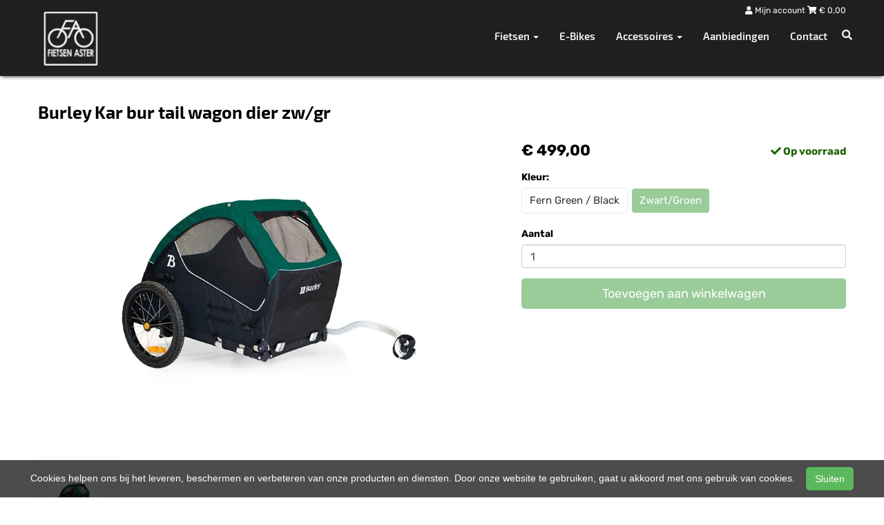

--- FILE ---
content_type: text/html; charset=UTF-8
request_url: https://fietsenaster.be/products/burley-kar-bur-tail-wagon-dier-zwgr-0840840013057
body_size: 9735
content:
<!DOCTYPE html>
<html lang="nl-BE">
<head>
    <meta charset="utf-8">
    <meta http-equiv="X-UA-Compatible" content="IE=edge">
    <meta name="viewport" content="width=device-width, initial-scale=1">

    <title>
        Burley Kar bur tail wagon dier zw/gr - Fietsen Aster
    </title>
    
    <meta name="generator" content="SitePack"/>
            <link rel="stylesheet" href="/build/308.e2ff95d7.css"><link rel="stylesheet" href="/build/frontend_site.14e7758a.css">
                <link href="/css/site?version=1768938704" rel="stylesheet">
    <link rel="alternate" href="/rss/" title="RSS feed" type="application/rss+xml"/>
    <meta name="robots" content="index,follow"/>
    <meta name="theme-color" content="#333333">
        <meta property="og:locale" content="nl_BE"/>
    <meta property="og:url" content="https://fietsenaster.be/products/burley-kar-bur-tail-wagon-dier-zwgr-0840840013057"/>
    <meta property="og:type" content="website"/>
    <meta property="og:image" content="https://content.sitepack.io/sites/125/icon.png"/>
    <meta property="og:title" content="Burley Kar bur tail wagon dier zw/gr - Fietsen Aster"/>
    <meta property="og:description" content="Burley Kar bur tail wagon dier zw/gr"/>
    <meta property="og:type" content="website"/>
    <meta property="og:site_name" content="Fietsen Aster"/>
    <meta name="description" content="Burley Kar bur tail wagon dier zw/gr"/>
    <link rel="canonical" href="https://fietsenaster.be/products/burley-kar-bur-tail-wagon-dier-zwgr-0840840013057"/>            <link rel="icon" href="https://content.sitepack.io/sites/125/icon.png" sizes="32x32"/>
        <link rel="icon" href="https://content.sitepack.io/sites/125/icon.png" sizes="192x192"/>
        <link rel="apple-touch-icon-precomposed" href="https://content.sitepack.io/sites/125/icon.png"/>
        <meta name="msapplication-TileImage" content="https://content.sitepack.io/sites/125/icon.png"/>
        <link rel="apple-touch-icon" href="https://content.sitepack.io/sites/125/icon.png" sizes="120x120">
        <link rel="apple-touch-icon" href="https://content.sitepack.io/sites/125/icon.png" sizes="152x152">
        <link rel="apple-touch-icon" href="https://content.sitepack.io/sites/125/icon.png" sizes="512x512">
    
            <script type='application/ld+json'>{"@context":"https://schema.org","@graph":[{"@type":"Organization","@id":"https://fietsenaster.be/#organization","name":"Fietsen Aster","url":"https://fietsenaster.be","sameAs":["https://www.facebook.com/fietsenaster","https://www.instagram.com/fietsenaster"],"foundingDate":2020,"legalName":"Fietsen Aster","logo":{"@type":"ImageObject","@id":"https://fietsenaster.be/#logo","inLanguage":"nl","url":"https://content.sitepack.io/sites/125/logo.png","contentUrl":"https://content.sitepack.io/sites/125/logo.png","width":500,"height":500,"caption":"Fietsen Aster logo"},"image":{"@id":"https://fietsenaster.be/#logo"}},{"@type":"WebPage","@id":"https://fietsenaster.be/products/burley-kar-bur-tail-wagon-dier-zwgr-0840840013057#webpage","url":"https://fietsenaster.be/products/burley-kar-bur-tail-wagon-dier-zwgr-0840840013057","name":"Burley Kar bur tail wagon dier zw/gr - Fietsen Aster","isPartOf":{"@id":"https://fietsenaster.be/#website"},"datePublished":"2023-03-13T15:41:10+00:00","dateModified":"2026-01-19T11:21:08+00:00","description":"","breadcrumb":{"@id":"https://fietsenaster.be/products/burley-kar-bur-tail-wagon-dier-zwgr-0840840013057#breadcrumb"},"inLanguage":"nl","potentialAction":[{"@type":"ReadAction","target":["https://fietsenaster.be/products/burley-kar-bur-tail-wagon-dier-zwgr-0840840013057"]}]},{"@type":"BreadcrumbList","@id":"https://fietsenaster.be/products/burley-kar-bur-tail-wagon-dier-zwgr-0840840013057#breadcrumb","itemListElement":[{"@type":"ListItem","position":1,"name":"Fietsen Aster","item":"https://fietsenaster.be"},{"@type":"ListItem","position":2,"name":"Burley Kar bur tail wagon dier zw/gr","image":null}]},{"@context":"https://schema.org/","@type":"Product","name":"Burley Kar bur tail wagon dier zw/gr","url":"https://fietsenaster.be/products/burley-kar-bur-tail-wagon-dier-zwgr-0840840013057","image":"https://content.sitepack.io/sites/a0b952bc-0346-eda8-3217080ceb40/125202364a6560c039f0.jpg","offers":{"@type":"Offer","availability":"https://schema.org/InStock","price":"499.00","priceCurrency":"EUR","itemCondition":"http://schema.org/NewCondition","seller":{"@type":"Organization","name":"Fietsen Aster"},"url":"https://fietsenaster.be/products/burley-kar-bur-tail-wagon-dier-zwgr-0840840013057","shippingDetails":{"@type":"OfferShippingDetails","shippingRate":{"@type":"MonetaryAmount","value":"6.50","currency":"EUR"}}},"brand":{"@type":"Brand","name":"Burley"},"model":"Tail Wagon","gtin":"0840840013057","description":"KAR BUR TAIL WAGON DIER ZW/GR"},{"@type":"WebSite","@id":"https://fietsenaster.be/#website","url":"https://fietsenaster.be","name":"Fietsen Aster","description":"Uw fietsspecialist in Berlare","publisher":{"@id":"https://fietsenaster.be/#organization"},"potentialAction":[{"@type":"SearchAction","target":{"@type":"EntryPoint","urlTemplate":"https://fietsenaster.be/search/{search_term_string}"},"query-input":"required name=search_term_string"}],"inLanguage":"nl","copyrightHolder":{"@id":"https://fietsenaster.be/#organization"}}]}</script>
        <script src="/js/sitepack_library.js"></script>
    <script type="text/javascript">
        var sitePackOptions = {
            language: "nl",
            name: "Fietsen Aster",
            domain: "https://fietsenaster.be",
        };
                let storedCartUuid = localStorage.getItem('cart_uuid');
        let twigCartUuid = '8c3cdf14-0faa-d67d-12696fdccf8f';
        if (storedCartUuid == null || storedCartUuid != twigCartUuid) {
            localStorage.setItem('cart_uuid', twigCartUuid);
        }
            </script>
    <!-- SitePack custom modules section -->
        <link href="https://api.mapbox.com/mapbox-gl-js/v2.10.0/mapbox-gl.css" rel="stylesheet">
<script src="https://api.mapbox.com/mapbox-gl-js/v2.10.0/mapbox-gl.js"></script>

    <!-- ReviewPack customer reviews, more info on https://reviewpack.eu -->
   <script type="text/javascript" src="https://reviewpack.eu/js/widget.min.js" async></script>
        <!-- / SitePack custom modules section -->
                <script src="/build/runtime.cb0cb145.js" defer></script><script src="/build/302.4ec466fe.js" defer></script><script src="/build/930.ecc94d52.js" defer></script><script src="/build/918.036de850.js" defer></script><script src="/build/frontend_js.9ef8f12a.js" defer></script>
    </head>
<body class="product-page page-product page-product-overview store-enabled spacing-normal">
    <script src="/js/themes/themes.min.js?version=1768938704"></script>
        
    <header id="header-wrapper-8">
            <nav class="navbar navbar-default navbar-fixed-top navbar-store-enabled"
     id="header-template-8">
    <div class="container menu-wrapper">
        <div class="navbar-header">
            <button type="button" class="navbar-toggle collapsed" data-toggle="collapse"
                    data-target="#sitepack-main-nav-1" aria-expanded="false">
                <span class="sr-only">Toggle navigation</span>
                <span class="icon-bar"></span>
                <span class="icon-bar"></span>
                <span class="icon-bar"></span>
            </button>
                            
    
                
                                                                                                                                                <a class="navbar-brand navbar-brand-logo" href="/"><img src="https://content.sitepack.io/sites/125/logo.png" class="navbar-logo"
                                                                        alt="Logo Fietsen Aster"/></a>
                    </div>

                <div class="site-info">
            
                            <div class="cart-wrapper">
                                            <a href="/store/login">
                            <i class="fas fa-user"></i>
                            Mijn account                        </a>
                                        <a href="/store/cart">
                        <i class="fas fa-shopping-cart"></i> &euro; <span id="cart-amount">0,00</span>
                    </a>
                </div>
                    </div>
        <div class="collapse navbar-collapse navbar-collapse-with-site-info" id="sitepack-main-nav-1">
                            <ul class="nav navbar-nav navbar-right">
                                                
    
    
                                                                                <li class="dropdown nav-item-1">
                    <a href="/categories/fietsen"
                       class="dropdown-toggle"
                       data-toggle="dropdown" role="button" aria-haspopup="true" aria-expanded="false"
                       title="Fietsen">
                        Fietsen
                        <span class="caret"></span>                    </a>
                    <ul class="dropdown-menu">
                                                    <li>
                                <a href="/categories/fietsen"                                    title="Fietsen">
                                    Fietsen
                                </a>
                            </li>
                                                    <li>
                                <a href="/categories/kinder"                                    title="Kinder">
                                    Kinder
                                </a>
                            </li>
                                                    <li>
                                <a href="/categories/sports"                                    title="Sports">
                                    Sports
                                </a>
                            </li>
                                            </ul>
                </li>
                                                                                                    <li class="nav-item-2">
                                    <a href="/categories/e-bikes"                       title="E-Bikes">
                        E-Bikes
                    </a>
                                </li>
                                                                                                                    <li class="dropdown nav-item-3">
                    <a href="/categories/accessoires"
                       class="dropdown-toggle"
                       data-toggle="dropdown" role="button" aria-haspopup="true" aria-expanded="false"
                       title="Accessoires">
                        Accessoires
                        <span class="caret"></span>                    </a>
                    <ul class="dropdown-menu">
                                                    <li>
                                <a href="/categories/accessoires"                                    title="Accessoires">
                                    Accessoires
                                </a>
                            </li>
                                                    <li>
                                <a href="/categories/kleding"                                    title="Kleding">
                                    Kleding
                                </a>
                            </li>
                                                    <li>
                                <a href="/categories/overigen"                                    title="Overigen">
                                    Overigen
                                </a>
                            </li>
                                            </ul>
                </li>
                                                                                                    <li class="nav-item-4">
                                    <a href="/aanbiedingen"                       title="Aanbiedingen">
                        Aanbiedingen
                    </a>
                                </li>
                                                                                                    <li class="nav-item-5">
                                    <a href="/contact"                       title="Contact">
                        Contact
                    </a>
                                </li>
                                        
                                                                
    
                
                                                                                                                                                <li class="search-bar live-search-sitepack">
                        <form id="search" action="/search" method="post">
                            <div class="inline-live-search-wrapper">
                                <input type="text" name="query" id="livesearch"
                                       placeholder="Zoeken..."
                                       class="form-control" autocomplete="off"/>
                                <div id="search-results"></div>
                            </div>
                        </form>
                    </li>
                    <li class="search-button">
                        <button onclick="toggleSearchForm();"><i class="fas fa-search"></i></button>
                    </li>
                </ul>
            </div>
        </div>
</nav>    </header>

<script type="text/javascript">
    updateCart();
</script>

<section>
            <div class="content-container" id="product-template-1">
    <div class="container" id="content">
        <div class="row">
            <div class="content-block content-product col-sm-12 full-width col-md-12">
                <div class="container-fluid no-padding" id="productPage">
            <div class="row product">
            <div class="col-sm-12">
                <h1 class="custom-title" style="padding-left:0;">Burley Kar bur tail wagon dier zw/gr</h1>
            </div>
        </div>
    
    <div class="row product product-outline">
        <div class="col-sm-12 col-md-7">
            <div class="product-images">
            <div class="product-image" id="productMainImage">
            <img src="https://content.sitepack.io/sites/a0b952bc-0346-eda8-3217080ceb40/125202364a6560c039f0.jpg" alt="Burley Kar bur tail wagon dier zw/gr (0840840013057)"
                 class="product-image-full" data-toggle="modal" data-target="#photoModal" />
        </div>
    
            <div class="product-image-thumbnails">
                            <div class="image-thumbnail-wrapper" onclick="viewProductImage('https://content.sitepack.io/sites/a0b952bc-0346-eda8-3217080ceb40/125202364a6560c039f0.jpg');">
                    <img src="https://content.sitepack.io/[base64]" alt="Burley Kar bur tail wagon dier zw/gr (0840840013057)" data-sort-order="0" data-url="https://content.sitepack.io/sites/a0b952bc-0346-eda8-3217080ceb40/125202364a6560c039f0.jpg"
                         class="product-image-thumb"/>
                </div>
                    </div>
    </div>
        </div>
        <div class="col-sm-12 col-md-5 product-info">
            <h4 class="product-price">
            <strong>&euro; 499,00</strong>
                                                            <div id="stockInfo" class="pull-right"><p>&nbsp;</p></div>
                </h4>

            
            
            
            <div class="product-cta">
                                    <div id="product-page-variants">
            <div class="product-variant-row">
            <strong class="variant-group-name">
                Kleur:
            </strong><br/>

            <ul class="variant-options list-unstyled list-horizontal">
                                    <li>
                        <a href="/products/burley-kar-bur-tail-wagon-dier-grzw-my23"
                           class="btn btn-default variant-link-possible"
                           title="Kleur: Fern Green / Black">
                            Fern Green / Black
                        </a>
                    </li>
                                    <li>
                        <a href="/products/burley-kar-bur-tail-wagon-dier-zwgr-0840840013057"
                           class="btn btn-default variant-link-active btn-primary"
                           title="Kleur: Zwart/Groen">
                            Zwart/Groen
                        </a>
                    </li>
                            </ul>

            <div class="clearfix"></div>
        </div>
    </div>                
                                    
                                        <div id="addToCartForm">
                        <form name="product_add_to_cart" method="post"><div id="product_add_to_cart"><div class="form-group"><label class="control-label required" for="product_add_to_cart_quantity">Aantal</label> <input type="text" id="product_add_to_cart_quantity" name="product_add_to_cart[quantity]" required="required" inputmode="decimal" class="form-control" value="1" />  </div> <div class="form-group"><button type="submit" id="product_add_to_cart_submit" name="product_add_to_cart[submit]" class="btn btn-primary btn-block btn-lg btn">Toevoegen aan winkelwagen</button></div><input type="hidden" id="product_add_to_cart__token" name="product_add_to_cart[_token]" data-controller="csrf-protection" value="cb90d0cfa9.qQ16onexJTVYSZJ0z15hwJpzM9YBVk-sr1gYxzkCrG8.kGQu8A_kbGMXPNgy_S8Isd4dQJFHOBjb_TVvt2EynjuaexHlOsdQGGkG9Q" /></div></form>
                    </div>
                                                </div>
            

                            <div id="stockTableWrapper">
                    <button class="btn btn-default btn-block" onclick="$('#stockTable').toggle();">
                        Bekijk winkelvoorraad                    </button>

                    <div id="stockTable"></div>
                </div>
                    </div>
    </div>
        <div class="row product" id="product-properties">
        <div class="col-sm-12 col-md-8">
            
            
                            
                <h2 class="product-name-sub-heading">Burley Kar bur tail wagon dier zw/gr</h2>
                <p>KAR BUR TAIL WAGON DIER ZW/GR</p>
            
            
                            <h3>Producteigenschappen</h3>
                <table class="table table-striped table-bordered">
                    <thead>
                    <tr>
                        <th>Eigenschap</th>
                        <th>Waarde</th>
                    </tr>
                    </thead>
                    <tbody>
                                                                                                        <tr>
                                    <td>Merk</td>
                                    <td>                                            BURLEY
                                        </td>
                                </tr>
                                                                                                                                                                                                        <tr>
                                    <td>Model</td>
                                    <td>                                            Tail Wagon
                                        </td>
                                </tr>
                                                                                                                                                                                                                                                    <tr>
                                    <td>Ean upc</td>
                                    <td>                                            0840840013057
                                        </td>
                                </tr>
                                                                                                                                                                                                                                                            <tr>
                                    <td>Secundaire basiskleur</td>
                                    <td>                                            GROEN
                                        </td>
                                </tr>
                                                                                                                                                                                                        <tr>
                                    <td>Afbeelding URL</td>
                                    <td>                                            Array
                                        </td>
                                </tr>
                                                                                            </tbody>
                </table>
            
                    </div>
                    <div class="col-sm-12 col-md-4">
                <h3>Vergelijkbare producten</h3>

                <div class="container-fluid no-padding products-related">
                                            <div class="row">
                                                            <div class="col-xs-6">
    <div class="product-related" onclick="location.href='/products/burley-kar-bur-tail-wagon-dier-grzw-my23';">
        <div class="product-title-related">
            <h3><a href="/products/burley-kar-bur-tail-wagon-dier-grzw-my23">Burley Kar bur tail wagon dier gr/zw my23</a></h3>
        </div>

                    <div class="product-image">
                <img src="https://content.sitepack.io/sites/a0b952bc-0346-eda8-3217080ceb40/12520256905d701b00d6.jpg" alt=""
                     class="product-related-image"/>
            </div>
        
        
        <div class="product-price">
            
            <strong>&euro; 499,00</strong>
            </div>
    </div>
</div>
                                                            <div class="col-xs-6">
    <div class="product-related" onclick="location.href='/products/burley-kar-bur-bark-ranger-xl-dier-zwbl';">
        <div class="product-title-related">
            <h3><a href="/products/burley-kar-bur-bark-ranger-xl-dier-zwbl">Burley Kar bur bark ranger xl dier zw/bl</a></h3>
        </div>

                    <div class="product-image">
                <img src="https://content.sitepack.io/sites/a0b952bc-0346-eda8-3217080ceb40/12520246725e37f25630.jpg" alt=""
                     class="product-related-image"/>
            </div>
        
        
        <div class="product-price">
            
            <strong>&euro; 779,00</strong>
            </div>
    </div>
</div>
                                                    </div>
                                            <div class="row">
                                                            <div class="col-xs-6">
    <div class="product-related" onclick="location.href='/products/burley-kar-bur-encore-x-2-kind-blzw-my23';">
        <div class="product-title-related">
            <h3><a href="/products/burley-kar-bur-encore-x-2-kind-blzw-my23">Burley Kar bur encore x 2 kind bl/zw my23</a></h3>
        </div>

                    <div class="product-image">
                <img src="https://content.sitepack.io/sites/a0b952bc-0346-eda8-3217080ceb40/12520256905d8e8b2bde.jpg" alt=""
                     class="product-related-image"/>
            </div>
        
        
        <div class="product-price">
            
            <strong>&euro; 759,00</strong>
            </div>
    </div>
</div>
                                                            <div class="col-xs-6">
    <div class="product-related" onclick="location.href='/products/burley-kar-bur-cub-x-2-kind-gryro';">
        <div class="product-title-related">
            <h3><a href="/products/burley-kar-bur-cub-x-2-kind-gryro">Burley Kar bur cub x 2 kind gry/ro</a></h3>
        </div>

                    <div class="product-image">
                <img src="https://content.sitepack.io/sites/a0b952bc-0346-eda8-3217080ceb40/12520256905d7efcff38.jpg" alt=""
                     class="product-related-image"/>
            </div>
        
        
        <div class="product-price">
            
            <strong>&euro; 999,00</strong>
            </div>
    </div>
</div>
                                                    </div>
                                    </div>
            </div>
            </div>
            <div class="row product" id="product-next-prev">
            <div class="col-sm-12 col-md-6">
                            </div>
            <div class="col-sm-12 col-md-6">
                            </div>
        </div>
    </div>

<div class="modal fade" id="photoModal" tabindex="-1" role="dialog" aria-labelledby="photoModal">
    <div class="modal-dialog" role="document">
        <div class="modal-content">
            <div class="modal-header">
                <button type="button" class="close" data-dismiss="modal" aria-label="Close"><span
                            aria-hidden="true">&times;</span>
                </button>
                <h4 class="modal-title">Burley Kar bur tail wagon dier zw/gr</h4>
            </div>
            <div class="modal-body text-center">
                                    <div class="product-image" id="productMainImageModal">
                        <img src="https://content.sitepack.io/sites/a0b952bc-0346-eda8-3217080ceb40/125202364a6560c039f0.jpg" alt=""
                             class="product-image-full"/>
                    </div>
                            </div>
            <div class="modal-footer text-left">
                <div class="product-modal-image-thumbnails">
                                            <img src="https://content.sitepack.io/[base64]" alt=""
                             data-url="https://content.sitepack.io/sites/a0b952bc-0346-eda8-3217080ceb40/125202364a6560c039f0.jpg" class="product-image-thumb"
                             onclick="viewProductImageModal('https://content.sitepack.io/sites/a0b952bc-0346-eda8-3217080ceb40/125202364a6560c039f0.jpg');"/>
                                    </div>
            </div>
        </div>
    </div>

    </div>

<script type="text/javascript">
    function viewProductImage(url) {
        $('#productMainImage').html('<img src="' + url + '" class="product-image-full" data-toggle="modal" data-target="#photoModal" />');
    }

    function viewProductImageModal(url) {
        $('#productMainImageModal').html('<img src="' + url + '" class="product-image-full" />');
    }

    function getStockStatusProduct(textResultId, productId, iconId) {
        var stock_html = '';
        var stock_class = '';

        $.post("/store/api/stock-info", {"_token": "1b87d4e45e4fbeebfc229cefba.ueNHflF1xM8IzsRbiwoTm8hw0mpNQ6D_10upg1doG-M.zIYEKT0-naRni7wZuUZ84ZEdmigeFZC3pjHh0TUcQ5XptSQ8FiyxoU2NlQ", "product_id": productId})
            .done(function (data) {
                var data = data.data;

                if (data.locations.length > 1) {
                    renderStockTable(data.locations);
                }

                if (data.inStock == false) {
                    if (data.quantitySupplier === 0) {
                        if (data.deliveryDate != null) {
                            $('#' + textResultId).html('<p class="supplier-order-text"><i class="fas fa-check"></i> ' + texts_stock.supplier_order_date + ' ' + data.deliveryDate + '</p>');
                            $('#' + iconId).html('<span class="supplier-order-text" data-toggle="tooltip" data-placement="top" title="' + texts_stock.supplier_order_date + ' ' + data.deliveryDate + '"><i class="fas fa-check"></i></span>');
                        } else {
                            if (textResultId == 'stockinfo') {
                                disableAddToCart();
                            }

                            if (data.allowBackorder === false) {
                                disableAddToCart();
                            }

                            $('#' + textResultId).html('<p class="out-stock-text"><i class="fas fa-times"></i> ' + texts_stock.out_stock + '</p>');
                            $('#' + iconId).html('<span class="out-stock-text" data-toggle="tooltip" data-placement="top" title="' + texts_stock.out_stock + '"><i class="fas fa-times"></i></span>');
                        }
                    } else {
                        if (data.deliveryDate != null) {
                            $('#' + textResultId).html('<p class="supplier-order-text"><i class="fas fa-check"></i> ' + texts_stock.supplier_order_date + ' ' + data.deliveryDate + '</p>');
                            $('#' + iconId).html('<span class="supplier-order-text" data-toggle="tooltip" data-placement="top" title="' + texts_stock.supplier_order_date + ' ' + data.deliveryDate + '"><i class="fas fa-check"></i></span>');
                        } else {
                            $('#' + textResultId).html('<p class="supplier-order-text"><i class="fas fa-check"></i> ' + texts_stock.supplier_order + '</p>');
                            $('#' + iconId).html('<span class="supplier-order-text" data-toggle="tooltip" data-placement="top" title="' + texts_stock.supplier_order + '"><i class="fas fa-check"></i></span>');
                        }
                    }
                } else {
                    if (data.quantityAvailable >= 1) {
                        $('#' + textResultId).html('<p class="in-stock-text"><i class="fas fa-check"></i> ' + texts_stock.in_stock + '</p>');
                        $('#' + iconId).html('<span class="in-stock-text" data-toggle="tooltip" data-placement="top" title="' + texts_stock.in_stock + '"><i class="fas fa-check"></i></span>');
                    } else {
                        if (data.deliveryDate != null) {
                            $('#' + textResultId).html('<p class="supplier-order-text"><i class="fas fa-check"></i> ' + texts_stock.supplier_order_date + ' ' + data.deliveryDate + '</p>');
                            $('#' + iconId).html('<span class="supplier-order-text" data-toggle="tooltip" data-placement="top" title="' + texts_stock.supplier_order_date + ' ' + data.deliveryDate + '"><i class="fas fa-check"></i></span>');
                        } else {
                            $('#' + textResultId).html('<p class="supplier-order-text"><i class="fas fa-check"></i> ' + texts_stock.supplier_order + '</p>');
                            $('#' + iconId).html('<span class="supplier-order-text" data-toggle="tooltip" data-placement="top" title="' + texts_stock.supplier_order + '"><i class="fas fa-check"></i></span>');
                        }
                    }
                }
            });
    }

    function renderStockTable(locations) {
        let html = '<table class="table table-striped">';
        for (const key in locations) {
            html += '<tr><td>' + locations[key].name + '</td><td class="text-right">';
            if (locations[key].quantity >= 1) {
                html += '<span class="text-success">' + texts_stock.in_stock + '</span>';
                html += ' <span class="text-muted">' + locations[key].quantity + ' ' + texts_stock.piece + '</span>';
            } else {
                html += '<span class="text-danger">' + texts_stock.out_stock + '</span>';
            }
            html += '</td></tr>';
        }
        html += '</table>';

        $('#stockTable').html(html);
        $('#stockTableWrapper').show();
    }

    function disableAddToCart() {
        $('#addToCart').attr('disabled', 'disabled');

        $('#addToCartForm').html('<p><a href="/products/burley-kar-bur-tail-wagon-dier-zwgr-0840840013057/request" class="btn btn-primary btn-block btn-lg">Ontvang meer informatie</a></p>');
    }

        // set the product stock status
    getStockStatusProduct('stockInfo', '784c268a-d2f5-d395-640f4416ae89');
        </script>            </div>
        </div>
    </div>
</div>    </section>


<footer>
    <div class="footer-theme">
                    <footer>
    <div id="footer-template-1">
        <div class="container-fluid footer-theme border-primary">
            <div class="row area-footer-items">
                                    <div class="col-sm-12 area-footer-elements no-padding">
                                    <div class="container container-element-columns  container-without-background">
            <div class="row">
                                                            <div class="col-sm-12 col-md-3">
                            <div class="col-no-background">
                                        <div class="container container-element-heading" id="element-footer-213">
        <div class="row">
                        <div class="col-sm-12 text-left">
                            
                
                                                                                    
                <h3 class=" text-uppercase"
                style="font-weight:700;color:#f1f1f1;">Contactgegevens</h3>
                            </div>
        </div>
    </div>
        <div class="container container-element-button" id="element-footer-214">
    <div class="row">
        <div class="col-sm-12 text-left">
                            <a href="https://accounts.repvelo.be/fietsen-aster-berlare/"
                                                                 class="btn custom-primary  custom-primary">
                                        Reparatie plannen
                    </a>
                                    </div>
    </div>
</div>        <div class="container container-element-contact-details" id="element-footer-215">
        <div class="row">
            <div class="col-sm-12 text-left" itemscope
                 itemtype="http://schema.org/LocalBusiness">
                                    <meta itemprop="image" content="https://content.sitepack.io/sites/125/logo.png">
                
                                    <h5 style="color: #f1f1f1;"
                        itemprop="name">Fietsen Aster</h5>
                
                                    <div itemprop="address" itemscope itemtype="http://schema.org/PostalAddress">
                        <p style="color: #f1f1f1;">
                            <span itemprop="streetAddress">Nieuwstraat 7</span><br/>
                            <span itemprop="postalCode">9290</span> <span
                                    itemprop="addressLocality">Berlare</span>
                        </p>
                    </div>
                
                                    <p style="color: #f1f1f1;">
                        <span>Telefoon: <a
                                href="tel:052427925"
                                itemprop="telephone">052427925</a></span><br/>                        <span>E-mail: <a
                                href="mailto:info@fietsenaster.be"
                                itemprop="email">info@fietsenaster.be</a></span>                    </p>
                
                                    <p style="color: #f1f1f1;">
                        <span itemprop="vatID">BTW: BE0629876230</span>
                    </p>
                            </div>
        </div>
    </div>
                            </div>
                        </div>
                                        <div class="col-sm-12 col-md-3">
                        <div class="col-no-background">
                                    <div class="container container-element-heading" id="element-footer-219">
        <div class="row">
                        <div class="col-sm-12 text-left">
                            
                
                                                                                    
                <h3 class=" text-uppercase"
                style="font-weight:700;color:#f1f1f1;">Openingstijden</h3>
                            </div>
        </div>
    </div>
        <div class="container container-element-text" id="element-footer-220">
        <div class="row">
            <div class="col-sm-12">
                <div class="element-text" id="element-text-220">
                    <p>Let op: Gesloten tussen 12u00 en 13u30</p>
                </div>
            </div>
        </div>
    </div>
        <div class="container container-element-opening-times" id="element-footer-221">
                <div class="row">
            <div class="col-xs-6" style="color:#f1f1f1">
                <strong>Maandag</strong>
            </div>
            <div class="col-xs-6 text-right" style="color:#f1f1f1">
                                    Gesloten                            </div>
        </div>
        <div class="row">
            <div class="col-xs-6" style="color:#f1f1f1">
                <strong>Dinsdag</strong>
            </div>
            <div class="col-xs-6 text-right" style="color:#f1f1f1">
                                    08:00 - 18:30
                            </div>
        </div>
        <div class="row">
            <div class="col-xs-6" style="color:#f1f1f1">
                <strong>Woensdag</strong>
            </div>
            <div class="col-xs-6 text-right" style="color:#f1f1f1">
                                    08:00 - 18:30
                            </div>
        </div>
        <div class="row">
            <div class="col-xs-6" style="color:#f1f1f1">
                <strong>Donderdag</strong>
            </div>
            <div class="col-xs-6 text-right" style="color:#f1f1f1">
                                    Gesloten                            </div>
        </div>
        <div class="row">
            <div class="col-xs-6" style="color:#f1f1f1">
                <strong>Vrijdag</strong>
            </div>
            <div class="col-xs-6 text-right" style="color:#f1f1f1">
                                    08:00 - 18:30
                            </div>
        </div>
        <div class="row">
            <div class="col-xs-6" style="color:#f1f1f1">
                <strong>Zaterdag</strong>
            </div>
            <div class="col-xs-6 text-right" style="color:#f1f1f1">
                                    09:00 - 17:00
                            </div>
        </div>
        <div class="row">
            <div class="col-xs-6" style="color:#f1f1f1">
                <strong>Zondag</strong>
            </div>
            <div class="col-xs-6 text-right" style="color:#f1f1f1">
                                    Gesloten                            </div>
        </div>
    </div>
                        </div>
                    </div>
                                    <div class="col-sm-12 col-md-3">
                        <div class="col-no-background">
                                    <div class="container container-element-heading" id="element-footer-224">
        <div class="row">
                        <div class="col-sm-12 text-left">
                            
                
                                                                                    
                <h3 class=" text-uppercase"
                style="font-weight:700;color:#f1f1f1;">Algemeen</h3>
                            </div>
        </div>
    </div>
        <div class="container container-element-navigation" id="element-footer-225">
        <div class="row">
            <div class="col-sm-12">
                <ul class="list-unstyled list-navigation">
                                            <li class="navigation-item">
                            <a href="/algemene-voorwaarden" class="navigation-link">
                                Algemene voorwaarden
                            </a>
                        </li>
                                            <li class="navigation-item">
                            <a href="/categories/accessoires" class="navigation-link">
                                Accessoires
                            </a>
                        </li>
                                            <li class="navigation-item">
                            <a href="/categories/fietsen" class="navigation-link">
                                Fietsen
                            </a>
                        </li>
                                            <li class="navigation-item">
                            <a href="/categories/e-bikes" class="navigation-link">
                                E-Bikes
                            </a>
                        </li>
                                            <li class="navigation-item">
                            <a href="/aanbiedingen" class="navigation-link">
                                Aanbiedingen
                            </a>
                        </li>
                                            <li class="navigation-item">
                            <a href="/contact" class="navigation-link">
                                Contact
                            </a>
                        </li>
                                    </ul>
            </div>
        </div>
    </div>
                        </div>
                    </div>
                                                            <div class="col-sm-12 col-md-3">
                            <div class="col-no-background">
                                        <div class="container container-element-heading" id="element-footer-228">
        <div class="row">
                        <div class="col-sm-12 text-left">
                            
                
                                                                                    
                <h3 class=" text-uppercase"
                style="font-weight:700;color:#f1f1f1;">Waarom wij?</h3>
                            </div>
        </div>
    </div>
        <div class="container container-element-usp" id="element-footer-229">
        <div class="row">
            <div class="col-sm-12">
                <ul class="list-unstyled list-usp list-usp-vertical">
                                            <li class="navigation-item">
                            <span class="usp-text" style="color: #f1f1f1 !important;">
                              <span class="usp-icon">
                                  <i class="fas fa-check-circle"
                                     style="color: #068d06 !important;"></i>
                              </span>
                              Fysieke winkel
                            </span>
                        </li>
                                            <li class="navigation-item">
                            <span class="usp-text" style="color: #f1f1f1 !important;">
                              <span class="usp-icon">
                                  <i class="fas fa-check-circle"
                                     style="color: #068d06 !important;"></i>
                              </span>
                              Persoonlijke service
                            </span>
                        </li>
                                            <li class="navigation-item">
                            <span class="usp-text" style="color: #f1f1f1 !important;">
                              <span class="usp-icon">
                                  <i class="fas fa-check-circle"
                                     style="color: #068d06 !important;"></i>
                              </span>
                              Webshop
                            </span>
                        </li>
                                            <li class="navigation-item">
                            <span class="usp-text" style="color: #f1f1f1 !important;">
                              <span class="usp-icon">
                                  <i class="fas fa-check-circle"
                                     style="color: #068d06 !important;"></i>
                              </span>
                              Ruime ervaring
                            </span>
                        </li>
                                    </ul>
            </div>
        </div>
    </div>
                            </div>
                        </div>
                                                </div>
        </div>
    
                    </div>
                            </div>
        </div>
        <div id="footer-copyright">
            <div class="container">
                <div class="row">
                    <div class="col-sm-12">
                            
    
            <p class=" text-center">
            &copy; 2026 Fietsen Aster - Uw fietsspecialist in Berlare             - <a href="/sitemap">Sitemap</a>
             -
                Ondersteund door <a href="https://sitepack.nl" target="_blank">SitePack &reg;</a>
                                        
        </p>
        <p class="text-center policy-links">
                    </p>
    
                    </div>
                </div>
            </div>
        </div>
    </div>
</footer>            </div>
</footer>

    <style lang="css">
                                                    #element-footer-215 p, #element-footer-215 p a {
    color: #f1f1f1;
    }
                                #element-footer-220, #element-footer-220 p, #element-footer-220 .row .col-sm-12 .element-text p, #element-footer-220 ul li, #element-footer-220 span {
    color: #f1f1f1 !important;
    }

                                        #element-footer-225 ul li a {
    color: #f1f1f1;
    }
                                        </style>



<div id="cookiebar">
    <p>
        Cookies helpen ons bij het leveren, beschermen en verbeteren van onze producten en diensten. Door onze website te gebruiken, gaat u akkoord met ons gebruik van cookies.        &nbsp;&nbsp;&nbsp;<button class="btn btn-success" onclick="acceptCookies();return false;" id="acceptCookiesBtn">Sluiten</button>
    </p>
</div>

<script type="text/javascript">
    var translations = {
        search_no_results: "Geen resultaten gevonden, probeer het opnieuw",
        search_placeholder : "Zoeken...",
        confirm_sure : "Weet je het zeker?"
    };
</script>
<div class="modal fade" tabindex="-1" role="dialog" id="whishListModal">
    <div class="modal-dialog" role="document">
        <div class="modal-content">
            <div class="modal-header">
                <button type="button" class="close" data-dismiss="modal" aria-label="Close">
                    <span aria-hidden="true">&times;</span>
                </button>

                <h4 class="modal-title">Mijn wensenlijst</h4>
            </div>
            <div class="modal-body" id="wishlistInner">
                // items
            </div>
        </div>
    </div>
</div>

<script type="text/javascript">
    $('#whishListModal').modal('hide');
</script>

<script type="text/javascript">
    let texts_stock = {
        out_stock: "Niet op voorraad",
        in_stock: "Op voorraad",
        supplier_order: "Beschikbaar via leverancier",
        supplier_order_date: "Vanaf",
        piece: "stuk(s)"
    };
</script>
</body>
</html>


--- FILE ---
content_type: text/css; charset=UTF-8
request_url: https://fietsenaster.be/css/site?version=1768938704
body_size: 2020
content:
@font-face {font-family: "Exo 2";src: url("/css/fonts/Exo_2/Exo2-Regular.ttf") format("truetype");font-weight: normal;font-style: normal;font-display: swap;}@font-face {font-family: "Exo 2";src: url("/css/fonts/Exo_2/Exo2-Italic.ttf") format("truetype");font-weight: normal;font-style: italic;font-display: swap;}@font-face {font-family: "Exo 2";src: url("/css/fonts/Exo_2/Exo2-SemiBold.ttf") format("truetype");font-weight: 600;font-style: normal;font-display: swap;}@font-face {font-family: "Exo 2";src: url("/css/fonts/Exo_2/Exo2-Bold.ttf") format("truetype");font-weight: 700;font-style: normal;font-display: swap;}@font-face {font-family: "Rubik";src: url("/css/fonts/Rubik/Rubik-Regular.ttf") format("truetype");font-weight: normal;font-style: normal;font-display: swap;}@font-face {font-family: "Rubik";src: url("/css/fonts/Rubik/Rubik-Italic.ttf") format("truetype");font-weight: normal;font-style: italic;font-display: swap;}@font-face {font-family: "Rubik";src: url("/css/fonts/Rubik/Rubik-SemiBold.ttf") format("truetype");font-weight: 600;font-style: normal;font-display: swap;}@font-face {font-family: "Rubik";src: url("/css/fonts/Rubik/Rubik-Bold.ttf") format("truetype");font-weight: 700;font-style: normal;font-display: swap;}:root{--border-radius:5px;--background-color:#ffffff;--link-color:#337ab7;--link-active-color:#23527c;--link-text-decoration:underline;--main-color:#99cc99;--main-color-text:#ffffff;--secondary-color:#2e68c7;--secondary-color-text:#ffffff;--header-background-color:#1f1f1f;--header-text-color:#f1f1f1;--header-topbar-color:#333333;--header-topbar-text-color:#ffffff;--content-background-color:#ffffff;--category-background-color:#ffffff;--label-background-color:#cfcfcf;--blog-background-color:#ffffff;--footer-background-color:#333333;--footer-text-color:#f1f1f1;--footer-title-color:#f1f1f1;--copyright-background-color:#333333;--copyright-text-color:#333333;--container-width:1200px;}html,body{background:var(--background-color);}a{color:var(--link-color);}a:hover,a:active,a:focus{color:var(--link-active-color);text-decoration:var(--link-text-decoration);}.container{max-width:1200px;width:100%;}h1,h2,h3,h4,h5,h6,.navbar-nav>li>a{font-family:'Exo 2',sans-serif;}*{font-family:'Rubik',sans-serif;}.btn-primary{background:#99cc99;color:#ffffff;}.footer-theme p,.footer-theme span,.footer-theme li,.footer-theme a,
                .footer-theme dl.dl-horizontal dt,.footer-theme dl.dl-horizontal dd,#footer-copyright p{font-family:'Exo 2',sans-serif;}.product-variations-wrapper .active,.product-variations-wrapper a:hover{background:#99cc99 !important;color:#ffffff !important;}.btn-primary:hover,.btn-primary:focus,.btn-primary:active{background:#abdeab !important;}.btn-primary.active.focus,.btn-primary.active:focus,.btn-primary.active:hover,
                .btn-primary:active.focus,.btn-primary:active:focus,.btn-primary:active:hover,
                .open>.dropdown-toggle.btn-primary.focus,.open>.dropdown-toggle.btn-primary:focus,
                .open>.dropdown-toggle.btn-primary:hover{background:#abdeab;}.btn-primary.disabled.focus,.btn-primary.disabled:focus,.btn-primary.disabled:hover,
                .btn-primary[disabled].focus,.btn-primary[disabled]:focus,.btn-primary[disabled]:hover,
                fieldset[disabled] .btn-primary.focus,fieldset[disabled] .btn-primary:focus,
                fieldset[disabled] .btn-primary:hover{background:#87ba87;}.btn,input,button{border-radius:5px;}.custom-primary{background:#99cc99;color:#ffffff;}.custom-primary:hover,.custom-primary:active,.custom-primary:focus{background:#abdeab;color:#ffffff;}.custom-primary-ghost{border:2px solid#99cc99;background:transparent;color:#99cc99!important;}.custom-primary-ghost:hover,.custom-primary-ghost:active,.custom-primary-ghost:focus{border-color:#abdeab;background:#abdeab;color:#87ba87!important;}.custom-secondary{background:#2e68c7;color:#ffffff;}.custom-secondary:hover,.custom-secondary:active,.custom-secondary:focus{background:#407ad9;color:#ffffff!important;}.custom-secondary-ghost{border:2px solid#2e68c7;background:transparent;color:#2e68c7!important;}.custom-secondary-ghost:hover,.custom-secondary-ghost:active,.custom-secondary-ghost:focus{border-color:#407ad9;}#popUpModal .modal-dialog .modal-content{border-radius:5px;background:#ffffff;color:#000000;}#popUpModal .modal-dialog .modal-header h4.modal-title{font-weight:700;color:#000000;}.container-header-usps .header-usp-col p{color:#f1f1f1;}.container-header-usps .header-usp-col p i.fas,.container-header-usps .header-usp-col p i.far{color:#99cc99;}.navbar-nav>li>.dropdown-menu{}#header-wrapper-8 .navbar li a.btn-primary{transition:background-color 0.5s!important;background-color:#99cc99;margin:5px 5px;padding:10px 15px;}#header-wrapper-8 .navbar li a.btn-primary:hover{transition:background-color 0.5s!important;background-color:#abdeab!important;}#header-wrapper-8 .navbar li a.btn-primary:active{transition:background-color 0.5s!important;background-color:#abdeab!important;}#header-wrapper-8 .navbar li a.btn-primary:focus{transition:background-color 0.5s!important;background-color:#abdeab!important;}body{padding-top:109px;}#header-template-8,#header-template-8 .navbar-collapse{background:#1f1f1f;color:#f1f1f1;border:none;}#header-template-8 ul.dropdown-menu li,#header-template-8 .navbar-default .navbar-toggle{background:#313131;}#header-template-8 ul.dropdown-menu li a{color:#f1f1f1;}#header-template-8 .site-info .phonenumber-wrapper a,#header-template-8 .site-info .mail-wrapper a,
            #header-template-8 .site-info .whatsapp-wrapper a,#header-template-8 .site-info .cart-wrapper a{color:#ffffff;}#header-template-8 ul.dropdown-menu li a:hover,#header-template-8 ul.dropdown-menu li a:focus,
            #header-template-8 ul.dropdown-menu li a:active{background:#434343;color:#f1f1f1;}#header-template-8 .navbar-nav>li>a,#header-template-8 button{color:#f1f1f1;font-size:15px;font-weight:600;}.navbar-default .navbar-toggle .icon-bar{background:#f1f1f1;}#header-template-8 .navbar-nav>li>a:hover,#header-template-8 .navbar-nav>li>a:focus,
            #header-template-8 .navbar-nav>li>a:active,#header-template-8 .navbar-nav>li>a.active{color:#ffffff;border-color:#99cc99;}#header-template-8{border:none;box-shadow:0 2px 6px -2px #000000;}#category-template-1 .sidebar-block,#category-template-1 .content-block{padding-top:0;}#homepage .container{background:#ffffff;}#homepage-template-1{background-image:url("https://fietsenaster.sitepack.app/images/uploads/125/12520205e7ca7c0e8635.jpg");}#homepage-template-1 .container{max-width:1200px;}#homepage-template-1{background-size:cover;background-position-y:center;margin-top:-5px;}#homepage-template-1 h1 a{color:#ffffff;text-shadow:rgba(0,0,0,0.85) 0px 1px 5px;}#homepage-template-1 p{color:#ffffff;text-shadow:rgba(0,0,0,0.85) 0px 1px 2px;font-weight:200;}#homepage-template-1 p a.btn{color:#ffffff;text-shadow:none;font-weight:400;}#homepage-template-1 h1 a{text-transform:uppercase;}.container-element-blogposts .blog-post-image{border-radius:5px;}#custom-template-1>.container{background:#ffffff;}#content-template-1>.container{background:#ffffff;}#custom-template-1 ul li,#content-template-1 ul li{color:#333333;}#content-template-1 h1,#custom-template-1 h1{color:#000000;}.pagination>.active>a,.pagination>.active>a:focus,
        .pagination>.active>a:hover,.pagination>.active>span,.pagination>.active>span:focus,
        .pagination>.active>span:hover{background:#99cc99;border-color:#99cc99;color:#ffffff;}#products-overview .product-image .label-product,#products-overview 
        .product-description .product-button-stock-enabled a{border-radius:5px;}#category-product{background:#ffffff;}#product-template-1 .container{background:#ffffff;}dl.properties-preview dd,dl.properties-preview dt{color:#000000;}#custom-template-1 ul li,#product-template-1 ul li{color:#000000;}#footer-template-1{background:#333333;}#footer-template-1 h3{color:#f1f1f1;}#footer-template-1 p,#footer-template-1 a,#footer-template-1 dd,#footer-template-1 dt{color:#f1f1f1;}#footer-template-1 h3{text-transform:uppercase;}#footer-template-1 p,#footer-template-1 dd,
            #footer-template-1 dt,#footer-template-1 li,#footer-template-1 label{color:#f1f1f1;}#footer-copyright{background:#333333;color:#333333;}#footer-template-1 #footer-copyright p,#footer-template-1 #footer-copyright a,
#footer-template-1 #footer-copyright p a{color:#333333;}#footer-copyright a{color:#333333!important;}#footer-copyright{background:#333333;color:#333333;}#footer-copyright a{color:#333333!important;}